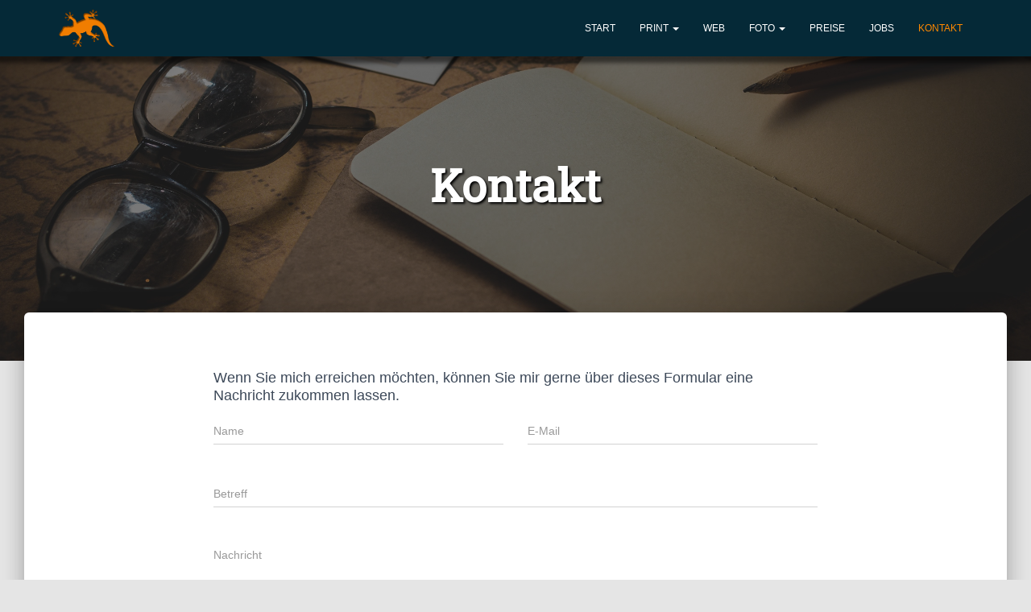

--- FILE ---
content_type: text/html; charset=UTF-8
request_url: https://www.sketch24.biz/kontakt/
body_size: 31011
content:
<!DOCTYPE html>
<html lang="de">

<head>
	<meta charset='UTF-8'>
	<meta name="viewport" content="width=device-width, initial-scale=1">
	<link rel="profile" href="http://gmpg.org/xfn/11">
		<script type="text/javascript" src="https://cloud.ccm19.de/app.js?apiKey=77c83dbf282a59c46f3468a54246fb3f02bed9918941ed56&amp;domain=63ea6b6be47b7210b33f0991&amp;lang=de_DE" referrerpolicy="origin"></script>
<title>Kontakt &#8211; SKETCH PUBLICATION</title>
<meta name='robots' content='max-image-preview:large' />
<link rel="alternate" type="application/rss+xml" title="SKETCH PUBLICATION &raquo; Feed" href="https://www.sketch24.biz/feed/" />
<script type="text/javascript">
/* <![CDATA[ */
window._wpemojiSettings = {"baseUrl":"https:\/\/s.w.org\/images\/core\/emoji\/14.0.0\/72x72\/","ext":".png","svgUrl":"https:\/\/s.w.org\/images\/core\/emoji\/14.0.0\/svg\/","svgExt":".svg","source":{"concatemoji":"https:\/\/www.sketch24.biz\/wp-includes\/js\/wp-emoji-release.min.js?ver=6.4.7"}};
/*! This file is auto-generated */
!function(i,n){var o,s,e;function c(e){try{var t={supportTests:e,timestamp:(new Date).valueOf()};sessionStorage.setItem(o,JSON.stringify(t))}catch(e){}}function p(e,t,n){e.clearRect(0,0,e.canvas.width,e.canvas.height),e.fillText(t,0,0);var t=new Uint32Array(e.getImageData(0,0,e.canvas.width,e.canvas.height).data),r=(e.clearRect(0,0,e.canvas.width,e.canvas.height),e.fillText(n,0,0),new Uint32Array(e.getImageData(0,0,e.canvas.width,e.canvas.height).data));return t.every(function(e,t){return e===r[t]})}function u(e,t,n){switch(t){case"flag":return n(e,"\ud83c\udff3\ufe0f\u200d\u26a7\ufe0f","\ud83c\udff3\ufe0f\u200b\u26a7\ufe0f")?!1:!n(e,"\ud83c\uddfa\ud83c\uddf3","\ud83c\uddfa\u200b\ud83c\uddf3")&&!n(e,"\ud83c\udff4\udb40\udc67\udb40\udc62\udb40\udc65\udb40\udc6e\udb40\udc67\udb40\udc7f","\ud83c\udff4\u200b\udb40\udc67\u200b\udb40\udc62\u200b\udb40\udc65\u200b\udb40\udc6e\u200b\udb40\udc67\u200b\udb40\udc7f");case"emoji":return!n(e,"\ud83e\udef1\ud83c\udffb\u200d\ud83e\udef2\ud83c\udfff","\ud83e\udef1\ud83c\udffb\u200b\ud83e\udef2\ud83c\udfff")}return!1}function f(e,t,n){var r="undefined"!=typeof WorkerGlobalScope&&self instanceof WorkerGlobalScope?new OffscreenCanvas(300,150):i.createElement("canvas"),a=r.getContext("2d",{willReadFrequently:!0}),o=(a.textBaseline="top",a.font="600 32px Arial",{});return e.forEach(function(e){o[e]=t(a,e,n)}),o}function t(e){var t=i.createElement("script");t.src=e,t.defer=!0,i.head.appendChild(t)}"undefined"!=typeof Promise&&(o="wpEmojiSettingsSupports",s=["flag","emoji"],n.supports={everything:!0,everythingExceptFlag:!0},e=new Promise(function(e){i.addEventListener("DOMContentLoaded",e,{once:!0})}),new Promise(function(t){var n=function(){try{var e=JSON.parse(sessionStorage.getItem(o));if("object"==typeof e&&"number"==typeof e.timestamp&&(new Date).valueOf()<e.timestamp+604800&&"object"==typeof e.supportTests)return e.supportTests}catch(e){}return null}();if(!n){if("undefined"!=typeof Worker&&"undefined"!=typeof OffscreenCanvas&&"undefined"!=typeof URL&&URL.createObjectURL&&"undefined"!=typeof Blob)try{var e="postMessage("+f.toString()+"("+[JSON.stringify(s),u.toString(),p.toString()].join(",")+"));",r=new Blob([e],{type:"text/javascript"}),a=new Worker(URL.createObjectURL(r),{name:"wpTestEmojiSupports"});return void(a.onmessage=function(e){c(n=e.data),a.terminate(),t(n)})}catch(e){}c(n=f(s,u,p))}t(n)}).then(function(e){for(var t in e)n.supports[t]=e[t],n.supports.everything=n.supports.everything&&n.supports[t],"flag"!==t&&(n.supports.everythingExceptFlag=n.supports.everythingExceptFlag&&n.supports[t]);n.supports.everythingExceptFlag=n.supports.everythingExceptFlag&&!n.supports.flag,n.DOMReady=!1,n.readyCallback=function(){n.DOMReady=!0}}).then(function(){return e}).then(function(){var e;n.supports.everything||(n.readyCallback(),(e=n.source||{}).concatemoji?t(e.concatemoji):e.wpemoji&&e.twemoji&&(t(e.twemoji),t(e.wpemoji)))}))}((window,document),window._wpemojiSettings);
/* ]]> */
</script>
<style id='wp-emoji-styles-inline-css' type='text/css'>

	img.wp-smiley, img.emoji {
		display: inline !important;
		border: none !important;
		box-shadow: none !important;
		height: 1em !important;
		width: 1em !important;
		margin: 0 0.07em !important;
		vertical-align: -0.1em !important;
		background: none !important;
		padding: 0 !important;
	}
</style>
<link rel='stylesheet' id='font-awesome-5-css' href='https://www.sketch24.biz/wp-content/plugins/themeisle-companion/obfx_modules/gutenberg-blocks/assets/fontawesome/css/all.min.css?ver=2.10.4' type='text/css' media='all' />
<link rel='stylesheet' id='font-awesome-4-shims-css' href='https://www.sketch24.biz/wp-content/plugins/themeisle-companion/obfx_modules/gutenberg-blocks/assets/fontawesome/css/v4-shims.min.css?ver=2.10.4' type='text/css' media='all' />
<link rel='stylesheet' id='contact-form-7-css' href='https://www.sketch24.biz/wp-content/plugins/contact-form-7/includes/css/styles.css?ver=5.7.3' type='text/css' media='all' />
<link rel='stylesheet' id='dashicons-css' href='https://www.sketch24.biz/wp-includes/css/dashicons.min.css?ver=6.4.7' type='text/css' media='all' />
<link rel='stylesheet' id='post-views-counter-frontend-css' href='https://www.sketch24.biz/wp-content/plugins/post-views-counter/css/frontend.min.css?ver=1.3.12' type='text/css' media='all' />
<link rel='stylesheet' id='hestia-clients-bar-css' href='https://www.sketch24.biz/wp-content/plugins/themeisle-companion/obfx_modules/companion-legacy/assets/css/hestia/clients-bar.css?ver=6.4.7' type='text/css' media='all' />
<link rel='stylesheet' id='bootstrap-css' href='https://www.sketch24.biz/wp-content/themes/hestia/assets/bootstrap/css/bootstrap.min.css?ver=1.0.2' type='text/css' media='all' />
<link rel='stylesheet' id='hestia_child_parent-css' href='https://www.sketch24.biz/wp-content/themes/hestia/style.css?ver=6.4.7' type='text/css' media='all' />
<link rel='stylesheet' id='hestia-font-sizes-css' href='https://www.sketch24.biz/wp-content/themes/hestia/assets/css/font-sizes.min.css?ver=3.0.24' type='text/css' media='all' />
<link rel='stylesheet' id='hestia_style-css' href='https://www.sketch24.biz/wp-content/themes/hestia-child/style.css?ver=3.0.24' type='text/css' media='all' />
<style id='hestia_style-inline-css' type='text/css'>
.hestia-top-bar,.hestia-top-bar .widget.widget_shopping_cart .cart_list{background-color:#363537}.hestia-top-bar .widget .label-floating input[type=search]:-webkit-autofill{-webkit-box-shadow:inset 0 0 0 9999px #363537}.hestia-top-bar,.hestia-top-bar .widget .label-floating input[type=search],.hestia-top-bar .widget.widget_search form.form-group:before,.hestia-top-bar .widget.widget_product_search form.form-group:before,.hestia-top-bar .widget.widget_shopping_cart:before{color:#fff}.hestia-top-bar .widget .label-floating input[type=search]{-webkit-text-fill-color:#fff !important}.hestia-top-bar div.widget.widget_shopping_cart:before,.hestia-top-bar .widget.widget_product_search form.form-group:before,.hestia-top-bar .widget.widget_search form.form-group:before{background-color:#fff}.hestia-top-bar a,.hestia-top-bar .top-bar-nav li a{color:#fff}.hestia-top-bar ul li a[href*="mailto:"]:before,.hestia-top-bar ul li a[href*="tel:"]:before{background-color:#fff}.hestia-top-bar a:hover,.hestia-top-bar .top-bar-nav li a:hover{color:#eee}.hestia-top-bar ul li:hover a[href*="mailto:"]:before,.hestia-top-bar ul li:hover a[href*="tel:"]:before{background-color:#eee}
a,.navbar .dropdown-menu li:hover>a,.navbar .dropdown-menu li:focus>a,.navbar .dropdown-menu li:active>a,.navbar .navbar-nav>li .dropdown-menu li:hover>a,body:not(.home) .navbar-default .navbar-nav>.active:not(.btn)>a,body:not(.home) .navbar-default .navbar-nav>.active:not(.btn)>a:hover,body:not(.home) .navbar-default .navbar-nav>.active:not(.btn)>a:focus,a:hover,.card-blog a.moretag:hover,.card-blog a.more-link:hover,.widget a:hover,.has-text-color.has-accent-color,p.has-text-color a{color:#f80}.svg-text-color{fill:#f80}.pagination span.current,.pagination span.current:focus,.pagination span.current:hover{border-color:#f80}button,button:hover,.woocommerce .track_order button[type="submit"],.woocommerce .track_order button[type="submit"]:hover,div.wpforms-container .wpforms-form button[type=submit].wpforms-submit,div.wpforms-container .wpforms-form button[type=submit].wpforms-submit:hover,input[type="button"],input[type="button"]:hover,input[type="submit"],input[type="submit"]:hover,input#searchsubmit,.pagination span.current,.pagination span.current:focus,.pagination span.current:hover,.btn.btn-primary,.btn.btn-primary:link,.btn.btn-primary:hover,.btn.btn-primary:focus,.btn.btn-primary:active,.btn.btn-primary.active,.btn.btn-primary.active:focus,.btn.btn-primary.active:hover,.btn.btn-primary:active:hover,.btn.btn-primary:active:focus,.btn.btn-primary:active:hover,.hestia-sidebar-open.btn.btn-rose,.hestia-sidebar-close.btn.btn-rose,.hestia-sidebar-open.btn.btn-rose:hover,.hestia-sidebar-close.btn.btn-rose:hover,.hestia-sidebar-open.btn.btn-rose:focus,.hestia-sidebar-close.btn.btn-rose:focus,.label.label-primary,.hestia-work .portfolio-item:nth-child(6n+1) .label,.nav-cart .nav-cart-content .widget .buttons .button,.has-accent-background-color[class*="has-background"]{background-color:#f80}@media(max-width:768px){.navbar-default .navbar-nav>li>a:hover,.navbar-default .navbar-nav>li>a:focus,.navbar .navbar-nav .dropdown .dropdown-menu li a:hover,.navbar .navbar-nav .dropdown .dropdown-menu li a:focus,.navbar button.navbar-toggle:hover,.navbar .navbar-nav li:hover>a i{color:#f80}}body:not(.woocommerce-page) button:not([class^="fl-"]):not(.hestia-scroll-to-top):not(.navbar-toggle):not(.close),body:not(.woocommerce-page) .button:not([class^="fl-"]):not(hestia-scroll-to-top):not(.navbar-toggle):not(.add_to_cart_button):not(.product_type_grouped):not(.product_type_external),div.wpforms-container .wpforms-form button[type=submit].wpforms-submit,input[type="submit"],input[type="button"],.btn.btn-primary,.widget_product_search button[type="submit"],.hestia-sidebar-open.btn.btn-rose,.hestia-sidebar-close.btn.btn-rose,.everest-forms button[type=submit].everest-forms-submit-button{-webkit-box-shadow:0 2px 2px 0 rgba(255,136,0,0.14),0 3px 1px -2px rgba(255,136,0,0.2),0 1px 5px 0 rgba(255,136,0,0.12);box-shadow:0 2px 2px 0 rgba(255,136,0,0.14),0 3px 1px -2px rgba(255,136,0,0.2),0 1px 5px 0 rgba(255,136,0,0.12)}.card .header-primary,.card .content-primary,.everest-forms button[type=submit].everest-forms-submit-button{background:#f80}body:not(.woocommerce-page) .button:not([class^="fl-"]):not(.hestia-scroll-to-top):not(.navbar-toggle):not(.add_to_cart_button):hover,body:not(.woocommerce-page) button:not([class^="fl-"]):not(.hestia-scroll-to-top):not(.navbar-toggle):not(.close):hover,div.wpforms-container .wpforms-form button[type=submit].wpforms-submit:hover,input[type="submit"]:hover,input[type="button"]:hover,input#searchsubmit:hover,.widget_product_search button[type="submit"]:hover,.pagination span.current,.btn.btn-primary:hover,.btn.btn-primary:focus,.btn.btn-primary:active,.btn.btn-primary.active,.btn.btn-primary:active:focus,.btn.btn-primary:active:hover,.hestia-sidebar-open.btn.btn-rose:hover,.hestia-sidebar-close.btn.btn-rose:hover,.pagination span.current:hover,.everest-forms button[type=submit].everest-forms-submit-button:hover,.everest-forms button[type=submit].everest-forms-submit-button:focus,.everest-forms button[type=submit].everest-forms-submit-button:active{-webkit-box-shadow:0 14px 26px -12px rgba(255,136,0,0.42),0 4px 23px 0 rgba(0,0,0,0.12),0 8px 10px -5px rgba(255,136,0,0.2);box-shadow:0 14px 26px -12px rgba(255,136,0,0.42),0 4px 23px 0 rgba(0,0,0,0.12),0 8px 10px -5px rgba(255,136,0,0.2);color:#fff}.form-group.is-focused .form-control{background-image:-webkit-gradient(linear,left top,left bottom,from(#f80),to(#f80)),-webkit-gradient(linear,left top,left bottom,from(#d2d2d2),to(#d2d2d2));background-image:-webkit-linear-gradient(linear,left top,left bottom,from(#f80),to(#f80)),-webkit-linear-gradient(linear,left top,left bottom,from(#d2d2d2),to(#d2d2d2));background-image:linear-gradient(linear,left top,left bottom,from(#f80),to(#f80)),linear-gradient(linear,left top,left bottom,from(#d2d2d2),to(#d2d2d2))}.navbar:not(.navbar-transparent) li:not(.btn):hover>a,.navbar li.on-section:not(.btn)>a,.navbar.full-screen-menu.navbar-transparent li:not(.btn):hover>a,.navbar.full-screen-menu .navbar-toggle:hover,.navbar:not(.navbar-transparent) .nav-cart:hover,.navbar:not(.navbar-transparent) .hestia-toggle-search:hover{color:#f80}.header-filter-gradient{background:linear-gradient(45deg,rgba(5,0,40,1) 0,rgb(71,28,19) 100%)}.has-text-color.has-header-gradient-color{color:#050028}.has-header-gradient-background-color[class*="has-background"]{background-color:#050028}.has-text-color.has-background-color-color{color:#E5E5E5}.has-background-color-background-color[class*="has-background"]{background-color:#E5E5E5}
.btn.btn-primary:not(.colored-button):not(.btn-left):not(.btn-right):not(.btn-just-icon):not(.menu-item),input[type="submit"]:not(.search-submit),body:not(.woocommerce-account) .woocommerce .button.woocommerce-Button,.woocommerce .product button.button,.woocommerce .product button.button.alt,.woocommerce .product #respond input#submit,.woocommerce-cart .blog-post .woocommerce .cart-collaterals .cart_totals .checkout-button,.woocommerce-checkout #payment #place_order,.woocommerce-account.woocommerce-page button.button,.woocommerce .track_order button[type="submit"],.nav-cart .nav-cart-content .widget .buttons .button,.woocommerce a.button.wc-backward,body.woocommerce .wccm-catalog-item a.button,body.woocommerce a.wccm-button.button,form.woocommerce-form-coupon button.button,div.wpforms-container .wpforms-form button[type=submit].wpforms-submit,div.woocommerce a.button.alt,div.woocommerce table.my_account_orders .button,.btn.colored-button,.btn.btn-left,.btn.btn-right,.btn:not(.colored-button):not(.btn-left):not(.btn-right):not(.btn-just-icon):not(.menu-item):not(.hestia-sidebar-open):not(.hestia-sidebar-close){padding-top:15px;padding-bottom:15px;padding-left:33px;padding-right:33px}
.btn.btn-primary:not(.colored-button):not(.btn-left):not(.btn-right):not(.btn-just-icon):not(.menu-item),input[type="submit"]:not(.search-submit),body:not(.woocommerce-account) .woocommerce .button.woocommerce-Button,.woocommerce .product button.button,.woocommerce .product button.button.alt,.woocommerce .product #respond input#submit,.woocommerce-cart .blog-post .woocommerce .cart-collaterals .cart_totals .checkout-button,.woocommerce-checkout #payment #place_order,.woocommerce-account.woocommerce-page button.button,.woocommerce .track_order button[type="submit"],.nav-cart .nav-cart-content .widget .buttons .button,.woocommerce a.button.wc-backward,body.woocommerce .wccm-catalog-item a.button,body.woocommerce a.wccm-button.button,form.woocommerce-form-coupon button.button,div.wpforms-container .wpforms-form button[type=submit].wpforms-submit,div.woocommerce a.button.alt,div.woocommerce table.my_account_orders .button,input[type="submit"].search-submit,.hestia-view-cart-wrapper .added_to_cart.wc-forward,.woocommerce-product-search button,.woocommerce-cart .actions .button,#secondary div[id^=woocommerce_price_filter] .button,.woocommerce div[id^=woocommerce_widget_cart].widget .buttons .button,.searchform input[type=submit],.searchform button,.search-form:not(.media-toolbar-primary) input[type=submit],.search-form:not(.media-toolbar-primary) button,.woocommerce-product-search input[type=submit],.btn.colored-button,.btn.btn-left,.btn.btn-right,.btn:not(.colored-button):not(.btn-left):not(.btn-right):not(.btn-just-icon):not(.menu-item):not(.hestia-sidebar-open):not(.hestia-sidebar-close){border-radius:3px}
@media(min-width:769px){.page-header.header-small .hestia-title,.page-header.header-small .title,h1.hestia-title.title-in-content,.main article.section .has-title-font-size{font-size:42px}}

		.page-template-builder-fullwidth-std .header > .elementor {
			padding-top: 70px;
		}

</style>
<link rel='stylesheet' id='slb_core-css' href='https://www.sketch24.biz/wp-content/plugins/simple-lightbox/client/css/app.css?ver=2.8.1' type='text/css' media='all' />
<script type="text/javascript" src="https://www.sketch24.biz/wp-includes/js/jquery/jquery.min.js?ver=3.7.1" id="jquery-core-js"></script>
<script type="text/javascript" src="https://www.sketch24.biz/wp-includes/js/jquery/jquery-migrate.min.js?ver=3.4.1" id="jquery-migrate-js"></script>
<script type="text/javascript" src="https://www.sketch24.biz/wp-content/themes/hestia/assets/js/parallax.min.js?ver=1.0.2" id="hestia-parallax-js"></script>
<link rel="https://api.w.org/" href="https://www.sketch24.biz/wp-json/" /><link rel="alternate" type="application/json" href="https://www.sketch24.biz/wp-json/wp/v2/pages/477" /><link rel="EditURI" type="application/rsd+xml" title="RSD" href="https://www.sketch24.biz/xmlrpc.php?rsd" />
<meta name="generator" content="WordPress 6.4.7" />
<link rel="canonical" href="https://www.sketch24.biz/kontakt/" />
<link rel='shortlink' href='https://www.sketch24.biz/?p=477' />
<link rel="alternate" type="application/json+oembed" href="https://www.sketch24.biz/wp-json/oembed/1.0/embed?url=https%3A%2F%2Fwww.sketch24.biz%2Fkontakt%2F" />
<link rel="alternate" type="text/xml+oembed" href="https://www.sketch24.biz/wp-json/oembed/1.0/embed?url=https%3A%2F%2Fwww.sketch24.biz%2Fkontakt%2F&#038;format=xml" />
<!-- Enter your scripts here -->		<style type="text/css" id="wp-custom-css">
			@font-face{
	font-family: "Roboto Slab";
	src: url('/fonts/RobotoSlab-VariableFont_wght.ttf');}
	
@font-face{
	font-family: "Sarpanch";
	src: url('/fonts/Sarpanch-ExtraBold.ttf');
}

h1{font-family:"Roboto Slab", "Times New Roman", serif !important; font-size:4em !important; text-shadow:2px 2px 3px black}
h5 {background-color:#f1f6ff; box-shadow:0px 0px 5px 7px #f1f6ff; margin-top:30px !important}
h5 del{color:#999; text-decoration-color:rgba(255,0,0,0.6); text-decoration-thickness:3px}
blockquote{background-color:#d1f4d7;border:none}
.header-filter::before {
    background-color: rgba(0,0,0,0);}
hr{border-top: 3px solid #ccc;}
.header-filter {
    background-position: center center
}
.hestia-top-bar, .hestia-top-bar .widget.widget_shopping_cart .cart_list {
    background-color: #680000;
}
.navbar{background-color:#052937; color: white; box-shadow: 0 3px 5px 5px rgba(0, 0, 0, .5)}
#parallax_move  .layer1{background-position:right top !important}
#parallax_move  .layer2{background-size:contain !important;background-repeat:no-repeat !important; background-position:left center !important}
.navbar.navbar-transparent {
	background: transparent;}
.info{color:#999;font-size:60%;vertical-align:super;
}
.hestia-ribbon {
    background-attachment: fixed;
    padding: 40px;
    background-size: contain;
}
ul, ol, .blog-post .section-text p, output {
	line-height: 1.25;}
.fussnote {
    line-height: 1 !important;
    font-size: 60%;
    color: #999;
}
footer.footer.footer-black {
    background: #052937;
}
.page-content-wrap h6, .single-post-wrap h6, h6 {
    font-size: 18px;
    background-color: lightgray;
    line-height: 20px;
    padding: 10px !important;
}

.hestia-contact-title-area .description {background-color:transparent; box-shadow:none}
.hestia-description .description h4{font-size:15pt !important}

#primary .header-filter::after {
  background-color: rgba(0,0,0, 0.5) !important;
}		</style>
		</head>

<body class="page-template-default page page-id-477 wp-custom-logo blog-post header-layout-default">
		<div class="wrapper  default ">
		<header class="header ">
			<div style="display: none"></div>		<nav class="navbar navbar-default navbar-fixed-top  hestia_left navbar-not-transparent">
						<div class="container">
						<div class="navbar-header">
			<div class="title-logo-wrapper">
				<a class="navbar-brand" href="https://www.sketch24.biz/"
						title="SKETCH PUBLICATION">
					<img  src="https://www.sketch24.biz/wp-content/uploads/2021/03/cropped-echse.png" alt="SKETCH PUBLICATION"></a>
			</div>
								<div class="navbar-toggle-wrapper">
						<button type="button" class="navbar-toggle" data-toggle="collapse" data-target="#main-navigation">
				<span class="icon-bar"></span>
				<span class="icon-bar"></span>
				<span class="icon-bar"></span>
				<span class="sr-only">Navigation umschalten</span>
			</button>
					</div>
				</div>
		<div id="main-navigation" class="collapse navbar-collapse"><ul id="menu-primary-menu" class="nav navbar-nav"><li id="menu-item-288" class="menu-item menu-item-type-post_type menu-item-object-page menu-item-home menu-item-288"><a title="Start" href="https://www.sketch24.biz/">Start</a></li>
<li id="menu-item-397" class="menu-item menu-item-type-post_type menu-item-object-page menu-item-has-children menu-item-397 dropdown"><a title="Print" href="https://www.sketch24.biz/print/" class="dropdown-toggle">Print <span class="caret-wrap"><span class="caret"><svg aria-hidden="true" focusable="false" data-prefix="fas" data-icon="chevron-down" class="svg-inline--fa fa-chevron-down fa-w-14" role="img" xmlns="http://www.w3.org/2000/svg" viewBox="0 0 448 512"><path d="M207.029 381.476L12.686 187.132c-9.373-9.373-9.373-24.569 0-33.941l22.667-22.667c9.357-9.357 24.522-9.375 33.901-.04L224 284.505l154.745-154.021c9.379-9.335 24.544-9.317 33.901.04l22.667 22.667c9.373 9.373 9.373 24.569 0 33.941L240.971 381.476c-9.373 9.372-24.569 9.372-33.942 0z"></path></svg></span></span></a>
<ul role="menu" class="dropdown-menu">
	<li id="menu-item-312" class="menu-item menu-item-type-post_type menu-item-object-page menu-item-312"><a title="Drucksachen" href="https://www.sketch24.biz/print/">Drucksachen</a></li>
	<li id="menu-item-395" class="menu-item menu-item-type-post_type menu-item-object-page menu-item-395"><a title="Reinzeichnung" href="https://www.sketch24.biz/reinzeichnung/">Reinzeichnung</a></li>
	<li id="menu-item-408" class="menu-item menu-item-type-post_type menu-item-object-page menu-item-408"><a title="Normproof" href="https://www.sketch24.biz/normproof/">Normproof</a></li>
</ul>
</li>
<li id="menu-item-404" class="menu-item menu-item-type-post_type menu-item-object-page menu-item-404"><a title="Web" href="https://www.sketch24.biz/web/">Web</a></li>
<li id="menu-item-389" class="menu-item menu-item-type-post_type menu-item-object-page menu-item-has-children menu-item-389 dropdown"><a title="Foto" href="https://www.sketch24.biz/fotografie/" class="dropdown-toggle">Foto <span class="caret-wrap"><span class="caret"><svg aria-hidden="true" focusable="false" data-prefix="fas" data-icon="chevron-down" class="svg-inline--fa fa-chevron-down fa-w-14" role="img" xmlns="http://www.w3.org/2000/svg" viewBox="0 0 448 512"><path d="M207.029 381.476L12.686 187.132c-9.373-9.373-9.373-24.569 0-33.941l22.667-22.667c9.357-9.357 24.522-9.375 33.901-.04L224 284.505l154.745-154.021c9.379-9.335 24.544-9.317 33.901.04l22.667 22.667c9.373 9.373 9.373 24.569 0 33.941L240.971 381.476c-9.373 9.372-24.569 9.372-33.942 0z"></path></svg></span></span></a>
<ul role="menu" class="dropdown-menu">
	<li id="menu-item-319" class="menu-item menu-item-type-post_type menu-item-object-page menu-item-319"><a title="Fotografie" href="https://www.sketch24.biz/fotografie/">Fotografie</a></li>
	<li id="menu-item-373" class="menu-item menu-item-type-post_type menu-item-object-page menu-item-373"><a title="Bildbearbeitung" href="https://www.sketch24.biz/bildbearbeitung/">Bildbearbeitung</a></li>
</ul>
</li>
<li id="menu-item-728" class="menu-item menu-item-type-post_type menu-item-object-page menu-item-728"><a title="Preise" href="https://www.sketch24.biz/preise/">Preise</a></li>
<li id="menu-item-759" class="menu-item menu-item-type-post_type menu-item-object-page menu-item-759"><a title="Jobs" href="https://www.sketch24.biz/jobs/">Jobs</a></li>
<li id="menu-item-481" class="menu-item menu-item-type-post_type menu-item-object-page current-menu-item page_item page-item-477 current_page_item menu-item-481 active"><a title="Kontakt" href="https://www.sketch24.biz/kontakt/">Kontakt</a></li>
</ul></div>			</div>
					</nav>
				</header>
<div id="primary" class="boxed-layout-header page-header header-small" data-parallax="active" ><div class="container"><div class="row"><div class="col-md-10 col-md-offset-1 text-center"><h1 class="hestia-title ">Kontakt</h1></div></div></div><div class="header-filter" style="background-image: url(https://www.sketch24.biz/wp-content/uploads/2021/03/notepad-1130743.jpg);"></div></div><div class="main  main-raised ">
		<div class="blog-post ">
		<div class="container">
			

	<article id="post-477" class="section section-text">
		<div class="row">
						<div class="col-md-8 page-content-wrap  col-md-offset-2">
				<p>Wenn Sie mich erreichen möchten, können Sie mir gerne über dieses Formular eine Nachricht zukommen lassen.<br />


<div class="pirate_forms_wrap">
	
	<form method="post" enctype="application/x-www-form-urlencoded" class="pirate_forms  form_honeypot-on pirate_forms_from_widget-on wordpress-nonce-on pirate-forms-contact-name-on pirate-forms-contact-email-on pirate-forms-contact-subject-on pirate-forms-contact-message-on pirate-forms-maps-custom-on pirate-forms-contact-submit-on">
	<div class="pirate-forms-fields-container"><div class="pirate_forms_three_inputs_wrap"><div class="col-xs-12 col-sm-6 contact_name_wrap pirate_forms_three_inputs form_field_wrap"><input type="text" id="pirate-forms-contact-name" name="pirate-forms-contact-name" class="form-control" placeholder="Name" required oninvalid="this.setCustomValidity('Bitte geben Sie Ihren Namen ein')" onchange="this.setCustomValidity('')" value=""></div><div class="col-xs-12 col-sm-6 contact_email_wrap pirate_forms_three_inputs form_field_wrap"><input type="email" id="pirate-forms-contact-email" name="pirate-forms-contact-email" class="form-control" placeholder="E-Mail" required oninvalid="this.setCustomValidity('Bitte geben Sie Ihre Email-Adresse ein')" onchange="this.setCustomValidity('')" value=""></div><div class="col-xs-12 contact_subject_wrap pirate_forms_three_inputs form_field_wrap"><input type="text" id="pirate-forms-contact-subject" name="pirate-forms-contact-subject" class="form-control" placeholder="Betreff" required oninvalid="this.setCustomValidity('Eine kurze Beschreibung um was es geht')" onchange="this.setCustomValidity('')" value=""></div></div><div class="col-xs-12 form_field_wrap contact_message_wrap  "><textarea rows=5 cols=30 id="pirate-forms-contact-message" name="pirate-forms-contact-message" class="form-control" placeholder="Nachricht" required oninvalid="this.setCustomValidity('Geben Sie Ihre Frage oder einen Kommentar')" onchange="this.setCustomValidity('')"></textarea></div><div class="pirate-forms-footer"><div class="col-xs-12 col-sm-6 form_field_wrap pirateform_wrap_classes_spam_wrap"><div id="pirate-forms-maps-custom" class="pirate-forms-maps-custom"></div></div><div class="col-xs-12 col-sm-6 form_field_wrap contact_submit_wrap"><button type="submit" id="pirate-forms-contact-submit" name="pirate-forms-contact-submit" class="pirate-forms-submit-button btn btn-primary" placeholder="" >Nachricht senden</button></div></div></div>
	<div class="form_field_wrap hidden" style="display: none"><input type="text" id="form_honeypot" name="honeypot" class="" placeholder=""  value=""></div><input type="hidden" id="pirate_forms_from_widget" name="pirate_forms_from_widget" class="" placeholder=""  value="0"><input type="hidden" id="wordpress-nonce" name="wordpress-nonce" class="" placeholder=""  value="f358648d78"></form>	<div class="pirate_forms_clearfix"></div>
</div>

</p>
			</div>
					</div>
	</article>
		</div>
	</div>
</div>
						<footer class="footer footer-black footer-big">
						<div class="container">
																<div class="hestia-bottom-footer-content"><ul id="menu-footer-menu" class="footer-menu pull-left"><li id="menu-item-344" class="menu-item menu-item-type-post_type menu-item-object-page menu-item-344"><a href="https://www.sketch24.biz/impressum/">Impressum</a></li>
<li id="menu-item-338" class="menu-item menu-item-type-post_type menu-item-object-page menu-item-privacy-policy menu-item-338"><a rel="privacy-policy" href="https://www.sketch24.biz/datenschutzerklaerung/">Datenschutzerklärung</a></li>
<li id="menu-item-718" class="menu-item menu-item-type-post_type menu-item-object-page menu-item-718"><a href="https://www.sketch24.biz/ueber-cookies/">Über Cookies</a></li>
<li id="menu-item-487" class="menu-item menu-item-type-post_type menu-item-object-page menu-item-487"><a href="https://www.sketch24.biz/blog-2/">Blog</a></li>
</ul><div class="copyright pull-right">Hestia | Entwickelt von <a href="https://themeisle.com" rel="nofollow">ThemeIsle</a></div></div>			</div>
					</footer>
				</div>
	</div>
<!-- Enter your scripts here --><link rel='stylesheet' id='pirate_forms_front_styles-css' href='https://www.sketch24.biz/wp-content/plugins/pirate-forms/public/css/front.css?ver=2.3.3' type='text/css' media='all' />
<script type="text/javascript" src="https://www.sketch24.biz/wp-content/plugins/contact-form-7/includes/swv/js/index.js?ver=5.7.3" id="swv-js"></script>
<script type="text/javascript" id="contact-form-7-js-extra">
/* <![CDATA[ */
var wpcf7 = {"api":{"root":"https:\/\/www.sketch24.biz\/wp-json\/","namespace":"contact-form-7\/v1"},"cached":"1"};
/* ]]> */
</script>
<script type="text/javascript" src="https://www.sketch24.biz/wp-content/plugins/contact-form-7/includes/js/index.js?ver=5.7.3" id="contact-form-7-js"></script>
<script type="text/javascript" src="https://www.sketch24.biz/wp-content/themes/hestia/assets/bootstrap/js/bootstrap.min.js?ver=1.0.2" id="jquery-bootstrap-js"></script>
<script type="text/javascript" src="https://www.sketch24.biz/wp-includes/js/jquery/ui/core.min.js?ver=1.13.2" id="jquery-ui-core-js"></script>
<script type="text/javascript" id="hestia_scripts-js-extra">
/* <![CDATA[ */
var requestpost = {"ajaxurl":"https:\/\/www.sketch24.biz\/wp-admin\/admin-ajax.php","disable_autoslide":"","masonry":""};
/* ]]> */
</script>
<script type="text/javascript" src="https://www.sketch24.biz/wp-content/themes/hestia/assets/js/script.min.js?ver=3.0.24" id="hestia_scripts-js"></script>
<script type="text/javascript" src="https://www.sketch24.biz/wp-content/plugins/pirate-forms/public/js/scripts.js?ver=2.3.3" id="pirate_forms_scripts-js"></script>
<script type="text/javascript" id="pirate_forms_scripts_general-js-extra">
/* <![CDATA[ */
var pirateFormsObject = {"errors":"","spam":{"label":"I'm human!","value":"65de5fbebb"}};
/* ]]> */
</script>
<script type="text/javascript" src="https://www.sketch24.biz/wp-content/plugins/pirate-forms/public/js/scripts-general.js?ver=2.3.3" id="pirate_forms_scripts_general-js"></script>
<script type="text/javascript" id="slb_context">/* <![CDATA[ */if ( !!window.jQuery ) {(function($){$(document).ready(function(){if ( !!window.SLB ) { {$.extend(SLB, {"context":["public","user_guest"]});} }})})(jQuery);}/* ]]> */</script>
</body>
</html>


--- FILE ---
content_type: text/javascript
request_url: https://www.sketch24.biz/wp-content/plugins/pirate-forms/public/js/scripts-general.js?ver=2.3.3
body_size: 585
content:
/* global pirateFormsObject */
/* global jQuery */
jQuery(document).ready(function() {

    var session_var = pirateFormsObject.errors;

    if( (typeof session_var !== 'undefined') && (session_var !== '') && (typeof jQuery('#contact') !== 'undefined') && (typeof jQuery('#contact').offset() !== 'undefined') ) {

        jQuery('html, body').animate({
            scrollTop: jQuery('#contact').offset().top
        }, 'slow');
    }
	
    if(jQuery('.pirate-forms-maps-custom').length > 0){
        jQuery('.pirate-forms-maps-custom').html(jQuery('<input id="xobkcehc" name="xobkcehc" type="' + 'xobkcehc'.split('').reverse().join('') + '" value="' + pirateFormsObject.spam.value + '"><label for="xobkcehc"><span>' + pirateFormsObject.spam.label + '</span></label>'));
    }

});


--- FILE ---
content_type: text/javascript
request_url: https://www.sketch24.biz/wp-content/plugins/pirate-forms/public/js/scripts.js?ver=2.3.3
body_size: 495
content:
/* global jQuery */
jQuery(document).ready(function() {

    jQuery('.pirate-forms-file-upload-button').on('click', function () {
        var $button = jQuery(this);
        $button.parent().find('input[type=file]').on('change', function(){
            $button.parent().find('input[type=text]').val(jQuery(this).val()).change();
        });
	    $button.parent().find('input[type=file]').focus().click();
    });

    jQuery('.pirate-forms-file-upload-input').on('click', function(){
        jQuery(this).parent().find('.pirate-forms-file-upload-button').trigger('click');
    });
    jQuery('.pirate-forms-file-upload-input').on('focus', function(){
        jQuery(this).blur();
    });
});